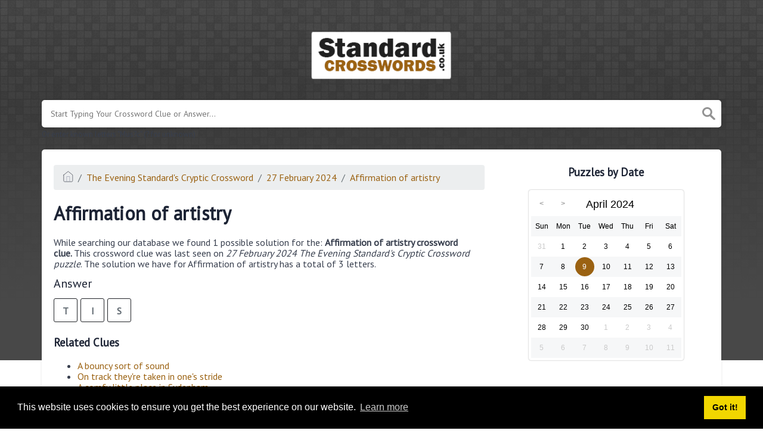

--- FILE ---
content_type: text/html; charset=UTF-8
request_url: http://www.standardcrosswords.co.uk/affirmation-of-artistry-crossword-clue
body_size: 4108
content:
<!doctype html><html lang="en"><head><meta charset="UTF-8"><meta name="viewport" content="width=device-width, initial-scale=1, shrink-to-fit=no"><link rel="icon" type="image/png" href="/storage/app/media//favicon-1.png"><title>Affirmation of artistry crossword clue</title><meta name="description" content="On this page you will find the Affirmation of artistry crossword clue answers and solutions. This clue was last seen on 27 February 2024 at the popular The Evening Standard&#039;s Cryptic Crossword Puzzle"><meta property="og:type" content="article"/><meta property="og:title" content="Affirmation of artistry crossword clue">.	<meta property="og:description" content="On this page you will find the Affirmation of artistry crossword clue answers and solutions. This clue was last seen on 27 February 2024 at the popular The Evening Standard&#039;s Cryptic Crossword Puzzle"/><meta property="og:url" content="http://standardcrosswords.co.uk/affirmation-of-artistry-crossword-clue"/><meta property="og:site_name" content="The Evening Standard&#039;s Crossword"/><link rel="stylesheet" href="/themes/xwm-xwordth/assets/scss/crosswords.css"><script src="https://cdn.jsdelivr.net/npm/simple-jscalendar@1.4.4/source/jsCalendar.min.js" integrity="sha384-0LaRLH/U5g8eCAwewLGQRyC/O+g0kXh8P+5pWpzijxwYczD3nKETIqUyhuA8B/UB" crossorigin="anonymous"></script><link rel="stylesheet" href="https://cdn.jsdelivr.net/npm/simple-jscalendar@1.4.4/source/jsCalendar.min.css" integrity="sha384-44GnAqZy9yUojzFPjdcUpP822DGm1ebORKY8pe6TkHuqJ038FANyfBYBpRvw8O9w" crossorigin="anonymous"><link rel="preconnect" href="https://fonts.gstatic.com"><link href="https://fonts.googleapis.com/css2?family=PT+Sans&family=Roboto:wght@100&display=swap" rel="stylesheet"><style>body{background:url(/storage/app/media//bg.png);background-size:cover!important;background-repeat:no-repeat!important;background-attachment:fixed;font-family:'PT Sans',sans-serif}p a{color:#9b6212}a{color:#9b6212}.jsCalendar tbody td.jsCalendar-current{background-color:#9b6212}.jsCalendar tbody td,.jsCalendar thead .jsCalendar-week-days th{width:32px;height:32px;line-height:32px}body{background:url(/storage/app/media//bg.png);background-repeat:repeat-x!important;background-attachment:fixed;font-family:&#039;PT Sans&#039;,sans-serif;background-size:auto!important}header img{width:244px}</style><script async src="https://www.googletagmanager.com/gtag/js?id=UA-152046657-2"></script><script>window.dataLayer=window.dataLayer||[];function gtag(){dataLayer.push(arguments)}gtag('js',new Date());gtag('config','UA-152046657-2');</script></head><body><div class="container"><header><a href="/"><img src="/storage/app/media/standardcrosswordslogo.png" alt="StandardCrosswords.co.uk"></a></header></div><div class="container"><form class="search" autocomplete="off"><div class="drop-search"><input type="text" name="q" placeholder="Start Typing Your Crossword Clue or Answer..." value="" data-request="onCrosswordSearch" data-request-update="crosswordSearchResults: '#crosswordSearchResults'" data-track-input="500" class="searchbox" onkeydown="if(event.keyCode===13){location.href='/search?q='+encodeURIComponent(this.value)}"><img src="/themes/xwm-xwordth/assets/img/search.svg" alt="Search" onclick="location.href='/search?q='+encodeURIComponent(document.querySelector('.searchbox').value)"><div class="drop-search-content" id="crosswordSearchResults"></div></div><div class="undersearch-txt" style="margin-top:5px">Or enter known letters "Mus?c" (? for unknown)</div></form><br></div><div class="container page-cont"><div class="page"><div class="row"><div class="col-md-8 main-content"><p><ol class="breadcrumb"><li class="breadcrumb-item"><a href="/"><img src="/themes/xwm-xwordth/assets/img/home.svg" alt="Homepage"></a></li> <li class="breadcrumb-item"><a href="/the-evening-standards-cryptic-crossword">The Evening Standard&#039;s Cryptic Crossword</a></li> <li class="breadcrumb-item"><a href="http://standardcrosswords.co.uk/the-evening-standards-cryptic-crossword-27-february-2024-answers">27 February 2024</a></li> <li class="breadcrumb-item"><a href="http://standardcrosswords.co.uk/affirmation-of-artistry-crossword-clue">Affirmation of artistry</a></li></ol></p><h1>Affirmation of artistry</h1><p></p><p>While searching our database we found 1 possible solution for the: <strong>Affirmation of artistry crossword clue.&nbsp;</strong>This crossword clue was last seen on <em>27 February 2024 The Evening Standard's Cryptic Crossword puzzle</em>. The solution we have for Affirmation of artistry has a total of 3 letters.</p><p> <div class="answers"> <h1>Answer</h1> <div class="letters"> <div class="answer-letters"><div class="letter_box">T</div><div class="letter_box">I</div><div class="letter_box">S</div></div></div></div></p><p></p><h3>Related Clues</h3><p><div class="related-clues-answers"> <ul> <li> <a href="http://standardcrosswords.co.uk/a-bouncy-sort-of-sound-crossword-clue" class="main-btn"> A bouncy sort of sound</a></li> <li> <a href="http://standardcrosswords.co.uk/on-track-theyre-taken-in-ones-stride-crossword-clue" class="main-btn"> On track they're taken in one's stride</a></li> <li> <a href="http://standardcrosswords.co.uk/a-comfy-little-place-in-sydenham-crossword-clue" class="main-btn"> A comfy little place in Sydenham</a></li> <li> <a href="http://standardcrosswords.co.uk/high-sounding-name-for-an-animal-crossword-clue" class="main-btn"> High sounding name for an animal</a></li> <li> <a href="http://standardcrosswords.co.uk/tough-and-unbending-crossword-clue" class="main-btn"> Tough and unbending</a></li></ul></div></p><p>If you have already solved this crossword clue and are looking for the main post then head over to <a href="http://standardcrosswords.co.uk/the-evening-standards-cryptic-crossword-27-february-2024-answers"><strong>The Evening Standard's Cryptic Crossword 27 February 2024 Answers</strong></a></p><p></p></div><div class="col-md-4 sidebar"><h3 style="text-align:center;">Puzzles by Date</h3><p><div id="side-calendar" align="center"></div> <script type="text/javascript">function formatDate(date){var d=new Date(date),month=''+(d.getMonth()+1),day=''+d.getDate(),year=d.getFullYear();if(month.length<2)month='0'+month;if(day.length<2)day='0'+day;return[year,month,day].join('-')}var sidecalendar=document.getElementById("side-calendar");sidecalel=jsCalendar.new(sidecalendar,"09/04/2024",{navigator:true,navigatorPosition:"left",zeroFill:false,monthFormat:"month YYYY",dayFormat:"DDD",language:"en",min:"01/01/1970"});sidecalel.onDateClick(function(event,date){window.location="/daily-crosswords/"+formatDate(date)});</script></p><h3 style="text-align:center;"><br></h3><h3 style="text-align:center;">Facts and Figures</h3><p>There are a total of 3 crossword puzzles on our site and 92,190 clues.</p><hr><p>The shortest answer in our database is FOR which contains 3 Characters.</p><hr><p><a href="http://standardcrosswords.co.uk/all-in-favour-of-turning-right-crossword-clue">All in favour of turning right</a> is the crossword clue of the shortest answer.</p><hr><p>The longest answer in our database is GIVETHETHUMBSDOWN which contains 17 Characters.</p><hr><p><a href="http://standardcrosswords.co.uk/show-no-sign-crossword-clue">Show no sign</a> is the crossword clue of the longest answer.</p></div></div></div></div><footer><div class="container"><div class="footer-disclaimer"><p>This website is for informational purposes only. We are in no way affiliated or endorsed by The Evening Standard. All images and logos are property of their respective owners.</p></div><div class="row"><div class="col-md-12"><div class="brand"><a href="/">StandardCrosswords.co.uk</a></div><div class="footer-links"><a href="/">Home</a> |
                        <a href="/sitemap.xml">Sitemap</a> |
                        <a href="http://standardcrosswords.co.uk/privacy">Privacy</a> |
                        <a href="/archive">Archive</a></div></div></div></div></footer><script src="https://cdnjs.cloudflare.com/ajax/libs/jquery/3.5.1/jquery.min.js"></script><script src="/modules/system/assets/js/framework-extras.js"></script><link rel="stylesheet" property="stylesheet" href="/modules/system/assets/css/framework-extras.css"><script>function getCookie(name){var value="; "+document.cookie;var parts=value.split("; "+name+"=");if(parts.length==2)return parts.pop().split(";").shift();else return null}if(getCookie('mailbox')){}else{document.cookie='mailbox=222; expires=Fri, 31 Dec 9999 23:59:59 GMT';setTimeout(function(){$("#mailmodal").modal()},5000)}</script><link rel="stylesheet" type="text/css" href="//cdnjs.cloudflare.com/ajax/libs/cookieconsent2/3.1.0/cookieconsent.min.css"><script src="//cdnjs.cloudflare.com/ajax/libs/cookieconsent2/3.1.0/cookieconsent.min.js"></script><script>window.addEventListener("load",function(){window.cookieconsent.initialise({"palette":{"popup":{"background":"#000"},"button":{"background":"#f1d600"}},"content":{"href":"/privacy"}})});</script><script>function filterable(){var input,filter,ul,li,a,i,txtValue;input=document.getElementById("catInput");filter=input.value.toUpperCase();ul=document.getElementsByClassName("row")[0];li=ul.getElementsByClassName("filterable");for(i=0;i<li.length;i++){a=li[i].getElementsByClassName("searchable")[0];txtValue=a.textContent||a.innerText;if(txtValue.toUpperCase().indexOf(filter)>-1){li[i].style.display=""}else{li[i].style.display="none"}}}$(function(){$(window).click(function(){$(".drop-search-content").hide()});$(".searchbox").focusin(function(event){$(".drop-search-content").show()});$('.search').click(function(event){event.stopPropagation()})});$(function(){$("#nrLettersSelect").change(function(){var htmlString="";var len=$(this).val();var incr=0;for(var i=0;i<len;i++){incr=i+1;htmlString+="<div class='l-box' style='margin-right:3px'><span>"+incr+"</span><input type='text' name='' class='letter letterinput' maxlength='1'></div>"}$("#solverLettersOutput").html(htmlString)})});$(document).on('keyup','.letterinput',function(e){var key=e.keyCode||e.charCode;if(key==8||key==46){$(this).val("");$(this).closest('div').prev().find('.letterinput').focus()}else{if($(this).val()){$(this).closest('div').next().find('.letterinput').focus()}}});</script><script defer src="https://static.cloudflareinsights.com/beacon.min.js/vcd15cbe7772f49c399c6a5babf22c1241717689176015" integrity="sha512-ZpsOmlRQV6y907TI0dKBHq9Md29nnaEIPlkf84rnaERnq6zvWvPUqr2ft8M1aS28oN72PdrCzSjY4U6VaAw1EQ==" data-cf-beacon='{"version":"2024.11.0","token":"c3cbb778fc9645c2afc19bb6bf3523ac","r":1,"server_timing":{"name":{"cfCacheStatus":true,"cfEdge":true,"cfExtPri":true,"cfL4":true,"cfOrigin":true,"cfSpeedBrain":true},"location_startswith":null}}' crossorigin="anonymous"></script>
</body></html>